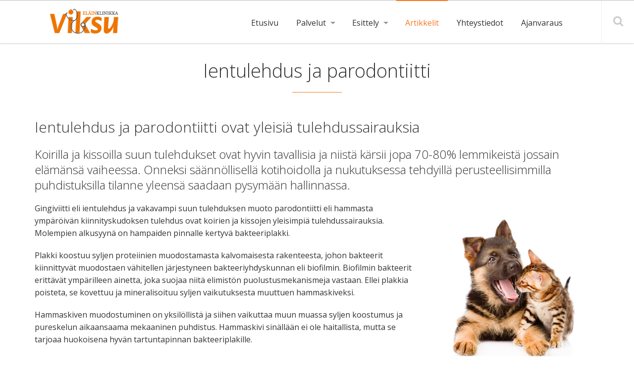

--- FILE ---
content_type: text/html; charset=utf-8
request_url: https://www.viksu.net/artikkelit/ientulehdus-ja-parodontiitti
body_size: 5377
content:
<!-- Main --><!-- Header --><!-- Social network -->
<!DOCTYPE html>
<html lang="fi"><head>
    <meta charset="utf-8">
    <meta http-equiv="X-UA-Compatible" content="IE=edge">
    <meta name="viewport" content="width=device-width, initial-scale=1, user-scalable=no">
    <title>Eläinklinikka Viksu - Ientulehdus ja parodontiitti</title>
    
    <link href="https://www.viksu.net/uploads/viksu/css/bootstrap.css" rel="stylesheet"> 
    <link href="https://www.viksu.net/uploads/viksu/css/magnific-popup.css" rel="stylesheet">    
    <link href="https://fonts.googleapis.com/css?family=Open+Sans:300,400,600,800" rel="stylesheet" type="text/css">
    <link rel="stylesheet" href="https://www.viksu.net/uploads/viksu/css/font-awesome.min.css">

    <!-- HTML5 Shim and Respond.js IE8 support of HTML5 elements and media queries -->
    <!-- WARNING: Respond.js doesn't work if you view the page via file:// -->
    <!--[if lt IE 9]>
      <script src="https://oss.maxcdn.com/libs/html5shiv/3.7.0/html5shiv.js"></script>
      <script src="https://oss.maxcdn.com/libs/respond.js/1.4.2/respond.min.js"></script>
    <![endif]-->

    <base href="https://www.viksu.net/" />
<meta name="Generator" content="xbit.fi" />
<meta http-equiv="Content-Type" content="text/html; charset=utf-8" />
<link rel="shortcut icon" href="https://www.viksu.net/favicon.ico" type="image/x-icon">
<link rel="icon" href="https://www.viksu.net/favicon.ico" type="image/x-icon">
<meta property="og:title" content="Ientulehdus ja parodontiitti" />
<meta property="og:description" content="Koirilla ja kissoilla suun tulehdukset ovat hyvin tavallisia ja niistä kärsii jopa 70-80% lemmikeistä jossain elämänsä vaiheessa." />
<meta property="og:type" content="website" />
<meta property="og:url" content="https://www.viksu.net/artikkelit/ientulehdus-ja-parodontiitti" />
<meta property="og:image" content="https://www.viksu.net/uploads/artikkelit/gingiviitti-parodontiitti.jpg" />
    <link rel="stylesheet" type="text/css" href="https://www.viksu.net/tmp/cache/stylesheet_combined_4dc5436c118e7b800b0ae6cfe74129ba.css" media="screen" />
<link rel="stylesheet" type="text/css" href="https://www.viksu.net/tmp/cache/stylesheet_combined_3d732b78c03a4cb52f678079f4e13ece.css" media="print" />


    <link rel="start" title="Sinua ja lemmikkiäsi varten - Eläinlääkäri Sastamala, Vammala" href="https://www.viksu.net/" />
    <link rel="prev" title="Artikkelit" href="https://www.viksu.net/artikkelit" />
    <link rel="next" title="Yhteystiedot" href="https://www.viksu.net/yhteystiedot" />
    
<!-- Global site tag (gtag.js) - Google Analytics -->
<script async src="https://www.googletagmanager.com/gtag/js?id=UA-48941073-1"></script>
<script>
  window.dataLayer = window.dataLayer || [];
  function gtag(){dataLayer.push(arguments);}
  gtag('js', new Date());

  gtag('config', 'UA-48941073-1');
</script>

<!-- Facebook Pixel Code -->
<script>
!function(f,b,e,v,n,t,s){if(f.fbq)return;n=f.fbq=function(){n.callMethod?
n.callMethod.apply(n,arguments):n.queue.push(arguments)};if(!f._fbq)f._fbq=n;
n.push=n;n.loaded=!0;n.version='2.0';n.queue=[];t=b.createElement(e);t.async=!0;
t.src=v;s=b.getElementsByTagName(e)[0];s.parentNode.insertBefore(t,s)}(window,
document,'script','https://connect.facebook.net/en_US/fbevents.js');
fbq('init', '1779519165695424'); // Insert your pixel ID here.
fbq('track', 'PageView');
</script>
<noscript><img height="1" width="1" style="display:none"
src="https://www.facebook.com/tr?id=1779519165695424&ev=PageView&noscript=1"
/></noscript>
<!-- DO NOT MODIFY -->
<!-- End Facebook Pixel Code -->

    
    <script>
       function Hide(HideID) 
       {
          HideID.style.display = "none"; 
       }
    </script>
  
  </head><body>
    
<div id="fb-root"></div>
<script>(function(d, s, id) {
  var js, fjs = d.getElementsByTagName(s)[0];
  if (d.getElementById(id)) return;
  js = d.createElement(s); js.id = id;
  js.src = "//connect.facebook.net/fi_FI/sdk.js#xfbml=1&version=v2.6";
  fjs.parentNode.insertBefore(js, fjs);
}(document, 'script', 'facebook-jssdk'));</script>
  <!-- top anchor -->
  <div id="top"></div>
    <header>
      <div class="container mobile-header">
        <div class="row">
          <div class="col-sm-12">
            <!-- mobile navigation trigger -->
            <a href="#" class="mobile-nav-trigger"><span>Mobile nav</span></a>
            <!-- Logo -->
            <div class="logo">
              <h1><a href="https://www.viksu.net" title="Eläinklinikka Viksu"><img alt="Eläinklinikka Viksu" src="https://www.viksu.net/uploads/viksu/img/logo.png" /></a></h1>
              <hr class="accessibility" />
            </div>
            <!-- Main navigation -->
            <nav class="pull-right">
              

<ul class="sf-menu"><li class="first_child"><a href="https://www.viksu.net/"><span>Etusivu</span></a></li><li class="menuparent"><a class="menuparent" href="https://www.viksu.net/palvelut"><span>Palvelut</span></a>

<ul class="unli"><li class="first_child"><a href="https://www.viksu.net/palvelut"><span>Palvelut</span></a></li><li class=""><a href="https://www.viksu.net/hinnasto"><span>Hinnasto</span></a></li><li class="last_child"><a href="https://www.viksu.net/maksutavat"><span>Maksutavat</span></a></li></ul></li><li class="menuparent"><a class="menuparent" href="https://www.viksu.net/esittely"><span>Esittely</span></a>

<ul class="unli"><li class="first_child"><a href="https://www.viksu.net/esittely"><span>Eläinklinikka Viksu</span></a></li><li class=""><a href="https://www.viksu.net/henkilokunta"><span>Henkilökunta</span></a></li><li class="last_child"><a href="https://www.viksu.net/klinikkakierros"><span>Klinikkakierros</span></a></li></ul></li><li class="menuparent menuactive"><a class="menuparent menuactive" href="https://www.viksu.net/artikkelit"><span>Artikkelit</span></a></li><li class=""><a href="https://www.viksu.net/yhteystiedot"><span>Yhteystiedot</span></a></li><li class="last_child"><a href="https://www.viksu.net/ajanvaraus"><span>Ajanvaraus</span></a></li></ul><div class="clearb"></div></div>
            </nav>
            <div class="search-wrapper">
              <a href="#" class="search-trigger"><i class="fa fa-search"></i></a>
            </div>
          </div>
        </div>
      </div>
    </header>
  

    <div class="wrapper">
    <!-- mobile navigation -->
      <section class="mobile-navigation">
        

<ul class="mobile-nav"><li class="first_child"><a href="https://www.viksu.net/"><span>Etusivu</span></a></li><li class="menuparent"><a class="menuparent" href="https://www.viksu.net/palvelut"><span>Palvelut</span></a>

<ul class="unli"><li class="first_child"><a href="https://www.viksu.net/palvelut"><span>Palvelut</span></a></li><li class=""><a href="https://www.viksu.net/hinnasto"><span>Hinnasto</span></a></li><li class="last_child"><a href="https://www.viksu.net/maksutavat"><span>Maksutavat</span></a></li></ul></li><li class="menuparent"><a class="menuparent" href="https://www.viksu.net/esittely"><span>Esittely</span></a>

<ul class="unli"><li class="first_child"><a href="https://www.viksu.net/esittely"><span>Eläinklinikka Viksu</span></a></li><li class=""><a href="https://www.viksu.net/henkilokunta"><span>Henkilökunta</span></a></li><li class="last_child"><a href="https://www.viksu.net/klinikkakierros"><span>Klinikkakierros</span></a></li></ul></li><li class="menuparent menuactive"><a class="menuparent menuactive" href="https://www.viksu.net/artikkelit"><span>Artikkelit</span></a></li><li class=""><a href="https://www.viksu.net/yhteystiedot"><span>Yhteystiedot</span></a></li><li class="last_child"><a href="https://www.viksu.net/ajanvaraus"><span>Ajanvaraus</span></a></li></ul><div class="clearb"></div></div>
      </section>
    
      <!-- Search -->
        <section class="search-input">
          <form id="cntnt01moduleform_1" method="post" action="https://www.viksu.net/haku" class="cms_form">
<div class="hidden">
<input type="hidden" name="mact" value="Search,cntnt01,dosearch,0" />
<input type="hidden" name="cntnt01returnid" value="49" />
</div>


    <input type="text" id="cntnt01searchinput" name="cntnt01searchinput" size="18" maxlength="70" placeholder="Etsi sivustolta..." onfocus="if(this.value==this.defaultValue) this.value='';" onblur="if(this.value=='') this.value=this.defaultValue;"/><input name="submit" value=""  type="submit" class="searchBtn"/>
<input type="hidden" id="cntnt01origreturnid" name="cntnt01origreturnid" value="18" />

</form>

        </section>
       
      
    
    <!-- Content -->   
    <section class="mainContent">
      <div class="container">
                <div class="row">
          <div class="col-sm-12">
            <h1 class="homeTitle">Ientulehdus ja parodontiitti</h1>
          </div>
        </div>
                <div class="row">
            <div class="col-sm-12">
              <h2>Ientulehdus ja parodontiitti ovat yleisi&auml; tulehdussairauksia</h2>
<h3>Koirilla ja kissoilla suun tulehdukset ovat hyvin tavallisia ja niist&auml; k&auml;rsii jopa 70-80% lemmikeist&auml; jossain el&auml;m&auml;ns&auml; vaiheessa. Onneksi s&auml;&auml;nn&ouml;llisell&auml; kotihoidolla ja nukutuksessa tehdyill&auml; perusteellisimmilla puhdistuksilla tilanne yleens&auml; saadaan pysym&auml;&auml;n hallinnassa.</h3>
<p><img class="articleright" src="uploads/artikkelit/gingiviitti-parodontiitti.jpg" alt="Kuvituskuva" /></p>
<p>Gingiviitti eli ientulehdus ja vakavampi suun tulehduksen muoto parodontiitti eli hammasta ymp&auml;r&ouml;iv&auml;n kiinnityskudoksen tulehdus ovat koirien ja kissojen yleisimpi&auml; tulehdussairauksia. Molempien alkusyyn&auml; on hampaiden pinnalle kertyv&auml; bakteeriplakki.</p>
<p>Plakki koostuu syljen proteiinien muodostamasta kalvomaisesta rakenteesta, johon bakteerit kiinnittyv&auml;t muodostaen v&auml;hitellen j&auml;rjestyneen bakteeriyhdyskunnan eli biofilmin. Biofilmin bakteerit eritt&auml;v&auml;t ymp&auml;rilleen ainetta, joka suojaa niit&auml; elimist&ouml;n puolustusmekanismeja vastaan. Ellei plakkia poisteta, se kovettuu ja mineralisoituu syljen vaikutuksesta muuttuen hammaskiveksi.</p>
<p>Hammaskiven muodostuminen on yksil&ouml;llist&auml; ja siihen vaikuttaa muun muassa syljen koostumus ja pureskelun aikaansaama mekaaninen puhdistus. Hammaskivi sin&auml;ll&auml;&auml;n ei ole haitallista, mutta se tarjoaa huokoisena hyv&auml;n tartuntapinnan bakteeriplakille.</p>
<p>Gingiviitin oireena on ikenien punoitus, turvotus ja verenvuoto, joskus my&ouml;s tulehduksen aiheuttaman &auml;rsytyksen aikaansaama ikenen liikakasvu. Ientulehdus paranee t&auml;ysin, kun plakki ja hammaskivi poistetaan hampaiden pinnalta ja ientaskuista.</p>
<p>Hoitamaton ientulehdus etenee usein parodontiitiksi, mutta aina t&auml;t&auml; ei tapahdu. Eteneminen ja sen nopeus riippuvat useista tekij&ouml;ist&auml;, kuten yksil&ouml;n puolustusj&auml;rjestelm&auml;n toiminnasta, rodusta, i&auml;st&auml;, stressist&auml; ja mahdollisista muista yleistilaa heikent&auml;vist&auml; sairauksista.</p>
<h2>Parodontiitti voi levit&auml; muualle elimist&ouml;&ouml;n</h2>
<p>Parodontiitti on bakteerien aiheuttama tulehdus, joka tuhoaa hampaan kiinnityskudoksia: leukaluuta juuren ymp&auml;rill&auml;, juuren pinnan sementti&auml; ja hammasta leukaluuhun kiinnitt&auml;vi&auml; s&auml;ikeit&auml;. Oireina ovat ientulehdusmuutosten lis&auml;ksi hengityksen merkitt&auml;v&auml;n paha haju, silmin n&auml;ht&auml;v&auml;t ienvet&auml;ym&auml;t ja taudin edetess&auml; hampaiden liikkuvuuden lis&auml;&auml;ntyminen sek&auml; kipu.</p>
<p>Varsinkin alkuvaiheessa oireet voivat olla hyvin lievi&auml;, eik&auml; hammaskive&auml; ja plakkiakaan v&auml;ltt&auml;m&auml;tt&auml; ole hampaan pinnalla kovin paljoa. Erityisesti pienill&auml; roduilla pitk&auml;lle edennyt parodontiitti voi kuitenkin johtaa alaleuan murtumaan tai oronasaalifistelin (joka tarkoittaa yhteytt&auml; suusta nen&auml;onteloon) syntymiseen tavallisimmin yl&auml;kulmahampaan kohdalle.</p>
<p>Parodontiitti ei ole vain suun ongelma, vaan tulehtuneista suun kudoksista p&auml;&auml;see verenkierron mukana bakteereita kaikkialle elimist&ouml;&ouml;n ja seurauksena voi olla tulehduksia muun muassa maksassa ja munuaisissa tai syd&auml;nlihaksessa ja syd&auml;nl&auml;piss&auml;.</p>
<p><img class="articleright" src="uploads/artikkelit/gingiviitti-parodontiitti2.jpg" alt="Kuvituskuva" /></p>
<p>Parodontiitin aste m&auml;&auml;ritet&auml;&auml;n nukutuksessa hampaiden puhdistuksen j&auml;lkeen teht&auml;v&auml;ll&auml; ientaskujen mittauksella ja hampaiden r&ouml;ntgenkuvauksella. Hampaat, joiden kohdalla muutokset ovat pitk&auml;lle edenneit&auml;, poistetaan. Mik&auml;li kotihoito onnistuu, voidaan lievempi&auml; muutoksia kokeneet hampaat s&auml;&auml;st&auml;&auml;. Joskus syvi&auml; taskuja voidaan t&auml;rke&auml;n hampaan s&auml;&auml;st&auml;miseksi soveltuvissa tapauksissa t&auml;ytt&auml;&auml; luuhohkalla tai vastaavalla luutumista edist&auml;v&auml;ll&auml; aineella.</p>
<h2>Hyv&auml; hammashygienia kaiken a ja o</h2>
<p><strong>T&auml;rkeint&auml; parodontiitin etenemisen est&auml;misess&auml; on pit&auml;&auml; plakin m&auml;&auml;r&auml; mahdollisimman v&auml;h&auml;isen&auml;</strong>. Tehokkain keino t&auml;h&auml;n on hampaiden p&auml;ivitt&auml;inen harjaus. Lis&auml;ksi voidaan k&auml;ytt&auml;&auml; plakkia kemiallisesti v&auml;hent&auml;vi&auml; valmisteita, kuten klorheksidiini&auml; sis&auml;lt&auml;vi&auml; huuhteita tai geeli&auml;, sek&auml; erilaisia puruluita, puruleluja ja pureskelua vaativaa ruokaa.</p>
<p>Erityisen t&auml;rke&auml;&auml; hyv&auml; hammashygienia on muun muassa syd&auml;npotilailla ja diabeetikoilla, joilla hoitamaton suutulehdus voi nopeuttaa sairauden etenemist&auml; ja hankaloittaa sokeritasapainon l&ouml;ytymist&auml;. Kotihoidon lis&auml;ksi l&auml;hes aina tarvitaan s&auml;&auml;nn&ouml;llist&auml; nukutuksessa teht&auml;v&auml;&auml; puhdistusta yksil&ouml;llisen tarpeen mukaisesti suunnitelluin v&auml;lein.</p>
            <div class="fb-share-button" data-href="https://www.viksu.net/artikkelit/ientulehdus-ja-parodontiitti" data-layout="button" data-mobile-iframe="true">&nbsp;</div>
            <h6>&copy; El&auml;inklinikka Viksu. L&auml;hde mainittava lainattaessa.</h6>
            <p><a class="button" href="/artikkelit">&laquo; Takaisin artikkeleihin</a></p>
            </div>
        </div>
      </div>
    </section>
    
    <footer>
      <div class="container">
        <div class="row">
                      <div class="col-sm-4 viksuleft">
                        <!-- GCB FOOTER -->
                <img src="/uploads/images/avainlippu.png" alt="Suomalaista palvelua">                
              <!-- END GCB FOOTER -->
            </div>
                      <div class="col-sm-4 viksucenter">
                            <a class="social-icon facebook" href="https://www.facebook.com/ElainklinikkaViksu" target="_blank"><i class="fa fa-facebook-official"></i></a>              <a class="social-icon pinterest" href="https://www.instagram.com/ElainklinikkaViksu" target="_blank"><i class="fa fa-instagram"></i></a>              <a class="social-icon google" href="https://www.youtube.com/channel/UCC7yn3vcVnRdU93SPWxG4RQ" target="_blank"><i class="fa fa-youtube"></i></a>                            
            </div>
                                <div class="col-sm-4 viksuright">
                        <!-- GCB FOOTER -->
                <a href="https://www.sympaatti.fi/klinikat/elainklinikka-viksu" target="_blank"><img src="/uploads/images/itsenainen-kotimainen-s.png" alt="Itsenäinen ja kotimainen eläinklinikka"></a>                
              <!-- END GCB FOOTER -->
            </div>
        </div>
      </div>
    </footer>

<div class="footer_bottom">
<a class="phonecontent" href="kayttoehdot">Käyttöehdot ja tietosuoja</a>
</div>


  </div><!-- end wrapper -->

    <!-- top link -->
    <div class="totoplink"><a href="#top">Scroll to top</a></div>
    <!-- end top link -->

   <!-- jQuery (necessary for Bootstrap's JavaScript plugins) -->
    <script src="https://ajax.googleapis.com/ajax/libs/jquery/1.11.0/jquery.min.js"></script>

    <!-- Include all compiled plugins (below), or include individual files as needed -->
    <script type="text/javascript" src="https://www.viksu.net/uploads/viksu/js/bootstrap.min.js"></script>
    <script type="text/javascript" src="https://www.viksu.net/uploads/viksu/js/hoverIntent.js"></script> 
    <script type="text/javascript" src="https://www.viksu.net/uploads/viksu/js/superfish.js"></script>
    <script type="text/javascript" src="https://www.viksu.net/uploads/viksu/js/jquery.flexslider-min.js"></script>
    <script type="text/javascript" src="https://www.viksu.net/uploads/viksu/js/jquery.stellar.min.js"></script>
    <script type="text/javascript" src="https://www.viksu.net/uploads/viksu/js/jquery.magnific-popup.min.js"></script> 
    <script type="text/javascript" src="https://www.viksu.net/uploads/viksu/js/owl.carousel.min.js"></script> 
    <script type="text/javascript" src="https://www.viksu.net/uploads/viksu/js/init.js"></script>


  <script defer src="https://static.cloudflareinsights.com/beacon.min.js/vcd15cbe7772f49c399c6a5babf22c1241717689176015" integrity="sha512-ZpsOmlRQV6y907TI0dKBHq9Md29nnaEIPlkf84rnaERnq6zvWvPUqr2ft8M1aS28oN72PdrCzSjY4U6VaAw1EQ==" data-cf-beacon='{"version":"2024.11.0","token":"c4a02d1ec1c943d1817f673664a16559","r":1,"server_timing":{"name":{"cfCacheStatus":true,"cfEdge":true,"cfExtPri":true,"cfL4":true,"cfOrigin":true,"cfSpeedBrain":true},"location_startswith":null}}' crossorigin="anonymous"></script>
</body>
</html>

--- FILE ---
content_type: text/css
request_url: https://www.viksu.net/tmp/cache/stylesheet_combined_4dc5436c118e7b800b0ae6cfe74129ba.css
body_size: 9344
content:
/* cmsms stylesheet: buddy011-Main modified: 09.07.2024 12.56.41 */
@charset "utf-8";

/* DEFINE MAIN COLOR HERE */

/* VIKSU-RIBBON */
.viksu-ribbon {
  width: 100%;
  font-size: 16px;
  font-weight: 600;
  padding: 4px;
  position: fixed;
  left: 0px;
  bottom: 0px;
  text-align: center;
  border-radius: 0px;
  transform: rotate(0deg);
  background-color: #f47920;
  color: white;
  z-index: 10;
}

.viksu-ribbon-link {
	color: #ffffff;
}

.viksu-ribbon-link:hover {
	color: #ffffff;
}

.ribbon-close {
        font-size: 12px;
        float: right;
	background: #f47920;
	color: white;
	padding-left: 5px;
	padding-right: 5px;
	font-weight: 600;
	border-radius: 5px;
	padding: 7px 5px;
	display: inline-block;
	margin-bottom: 0;
	text-align: center;
	vertical-align: middle;
	cursor: pointer;
	background-image: none;
	white-space: nowrap;
	padding: 0px 6px;
        opacity: 0.5;
}

.ribbon-close:hover {
        background: #ea6300;
        opacity: 1.0;
	color: #ffffff;
	text-decoration: none;
}

/* NOTIFICATION BAR */
.notificationbar {
  position: fixed;
  width: 100%;
  bottom: 0;
  right: 0;
  left: 0;
  height: 35px;
  text-align: center;
  line-height: 35px;
  background: #f47920;
  color: white;
  font-size: 16px;
  font-family: "Lato", sans-serif;
  font-weight: 500;
  transition: .8s;
  animation: slideIn .8s;
  animation-delay: .8s;
  .message {
    white-space: nowrap;
    text-shadow: 0 0px 0 darken(#f47920, 10%);
    @media (max-width: 767px){
      display: none;
    }
  }
  .mobile {
    display: none;
    @media (max-width: 767px){
      display: inline-block;
    }
  }
}
@keyframes slideIn {
  0% {
    transform: translateY(0px);
  }
  100% {
    transform: translateY(0px);
  }
}
.close-notification {
  border: none;
  color: white;
  background: #f47920;
  position: absolute;
  display: inline-block;
  right: 10px;
  top: 0;
  cursor: pointer;
  border-radius: 3px;
  line-height: 35px;
  height: 35px;
  width: 35px;
  font-size: 18px;
  font-weight: bold;
  &:hover {
    background: darken(#f47920, 10%);
  }
}
.checkbox-notification {
  display: none;
  &:checked + .notificationbar {
    transform: translateY(+50px);
  }
}

/* END OF NOTIFICATION BAR */

.embed-container {
	position: relative;
	padding-bottom: 56.25%;
	height: 0;
	overflow: hidden;
	max-width: 100%;
	border-radius: 10px;
}

.embed-container iframe, .embed-container object, .embed-container embed {
	position: absolute;
	top: 0;
	left: 0;
	width: 100%;
	height: 100%;
}

#booking-iframe {
	height: calc(100vh - 200px);
	border: none;
	width:100%;
}

.embed-container {
	position: relative;
	padding-bottom: 56.25%;
	height: 0;
	overflow: hidden;
	max-width: 100%;
	border-radius: 10px;
}

.embed-container iframe, .embed-container object, .embed-container embed {
	position: absolute;
	top: 0;
	left: 0;
	width: 100%;
	height: 100%;
}

/* #Common 
================================================== */
span.accesskey {
	text-decoration: none;
}
.accessibility {
	position: absolute;
	top: -999em;
	left: -999em;
}
dfn {
	position: absolute;
	left: -1000px;
	top: -1000px;
	width: 0;
	height: 0;
	overflow: hidden;
	display: inline;
}

body {
	font-size:16px;
	font-weight: 400;
	line-height: 160%;
	font-family: 'Open Sans', Arial, Helvetica, sans-serif;
	-webkit-font-smoothing: antialiased; /* Fix for webkit rendering */
	-webkit-text-size-adjust: 100%;
	margin: 0;
	padding: 0;
	color:#333;
}
h1, h2, h3, h4, h5, h6, legend {
	font-weight: 300;
	font-family: 'Open Sans', sans-serif;
	line-height: 130%;
}
h1 {
	font-size: 38px;
}
h2 { 
	font-size: 30px;
	margin: 20px 0 20px 0; 
}
h3 {
	margin-top: 0;
	margin-bottom: 20px;
	font-size: 24px;
	}
	h3.big {
		font-size: 36px;
	}
h4 {
	font-size: 20px;
}
p {
	margin: 0 0 20px;
}
a { 
	color: #f47920;
	}
	a:hover, a:focus {
		color: #f47920;		
	}

.button {
	background: #f47920;
	border: 2px solid #f47920;
	color: #ffffff;
	padding-left: 25px;
	padding-right: 25px;
	font-weight: 600;
	border-radius: 5px;
	padding: 7px 25px;
	display: inline-block;
	margin-bottom: 0;
	font-weight: normal;
	text-align: center;
	vertical-align: middle;
	cursor: pointer;
	background-image: none;
	white-space: nowrap;
	padding: 6px 12px;
}

.button:hover {
	background: #ea6300;
	border: 2px solid #f47920;
	color: #ffffff;
	text-decoration: none;
}

.phone {
	color: #333;
	text-decoration: none;
	font-weight: 400;
	font-size: larger;
}

.phone:hover {
	text-decoration: none;
}

.phonecontent {
	color: #333;
	text-decoration: none;
}

.phonecontent:hover {
	text-decoration: none;
}

.viksu768 {
	display: none;
}

.viksu768img {
	/* display: none; */
}

.viksuleft {
	text-align: left;
	padding-bottom: 10px; 
}

.viksuright {
	text-align: right;
	padding-bottom: 10px;
}

.viksucenter {
	text-align: center;
	padding-bottom: 10px;
}

img { max-width: 100%; }
.error_message { color: red; }
.textCenter { text-align: center; }
.boxFeature { margin-bottom: 30px; }
.noScroll { overflow: hidden; }

img.articleright {
	/* max-width: 350px; */
        border-radius: 10px;
	float: right;
	margin: 5px 5px 10px 20px;
}

img.articleleft {
	/* max-width: 350px; */
        border-radius: 10px;
	float: left;
	margin: 5px 20px 5px 5px;
}

img.staff {
	max-width: 200px;
	float: left;
	border-radius: 10px;
	margin: 5px 20px 10px 5px;
}

img.centered {
	/* max-width: 350px; */
	display: block;
	margin-left: auto;
	margin-right: auto;
}

.clearboth {
	clear: both;
}

.facebookbox {
	border-left: solid;
	border-left-width: 1px;
	border-left-color: #f47920;
	padding-left: 20px;
}

h6.facebookdate {
	margin-bottom: 0px;
	color: #f47920;
	font-weight: 600;
}

tr.articletable:nth-child(odd) {
	background-color: #f2f2f2;
}

td.articletable {
	padding-right: 10px;
	padding-left: 10px;
}

.articletable {
	margin-bottom: 20px;
}

tr.pricetable-odd {
	background-color: #f2f2f2;
	padding-top: 10px;
	padding-bottom: 10px;
}

td.pricetable {
	padding-right: 10px;
	padding-left: 10px;
}

td.pricetable-head-left {
	padding-right: 10px;
	padding-left: 10px;
	padding-top: 10px;
	padding-bottom: 10px;
	font-weight: 600;
	text-align: left;
}

td.pricetable-head-right {
	padding-right: 10px;
	padding-left: 10px;
	padding-top: 10px;
	padding-bottom: 10px;
	font-weight: 600;
	text-align: right;
}

th.pricetable-left {
	background: #f47920;
	color: #ffffff;
	padding-right: 10px;
	padding-left: 10px;
	font-weight: 600;
	text-align: left;
}

th.pricetable-right {
	background: #f47920;
	color: #ffffff;
	padding-right: 10px;
	padding-left: 10px;
	font-weight: 600;
	text-align: right;
}

.pricetable {
	margin-bottom: 20px;
	vertical-align: top;
	padding-top: 10px;
	padding-bottom: 10px;
}

/* Layout, custom
------------------------------------------------- */
.wrapper {
	margin: 88px 0 0;
}
header {
	border-top:2px solid #dfdfdf;
	border-bottom: 1px solid #dfdfdf;
	position:fixed;
	top:0;
	left:0;
	width:100%;
	height:88px;
	z-index: 1000;
	background: #fff;
	box-shadow: 0 1px 3px rgba(0,0,0,.1);
	-webkit-transition: height 0.2s;
    -moz-transition: height 0.2s;
    -ms-transition: height 0.2s;
    -o-transition: height 0.2s;
    transition: height 0.2s;
	}
    header nav {
    	margin-right: 90px;
    }
    header .mobile-nav-trigger,
    .mobile-nav { 
		display: none;
	}
section {
	padding: 10px 0;
	}
	section.grey {
		/* background-color: #f6f6f6; */
/* background: -moz-linear-gradient(top, rgba(0,0,0,0.2) 0%, rgba(0,0,0,0) 100%);*/ /* FF3.6-15 */
/* background: -webkit-linear-gradient(top, rgba(0,0,0,0.2) 0%,rgba(0,0,0,0) 100%);*/ /* Chrome10-25,Safari5.1-6 */
/* background: linear-gradient(to bottom, rgba(0,0,0,0.2) 0%,rgba(0,0,0,0) 100%);*/ /* W3C, IE10+, FF16+, Chrome26+, Opera12+, Safari7+ */
	
	}
	section.mobile-navigation {
		display: none;
	}
	section.portfolio {
		/* padding: 40px 0 60px 0; */
	}
	section.parallax_block {
		padding:20px 0;
		}
		section.parallax_block + section.grey {
			margin-top: -20px;
		}

footer {
	padding: 10px 0 0px 0;
	background-color: #e9e9e9;
	font-size: 12px;
	line-height: 1.3em;
}

div.footer_bottom {
	text-align: center;
	padding: 10px 0 0px 0;
	font-size: 12px;
	line-height: 1.3em;
}

/* Home page custom */
h1.homeTitle {
	text-align: center;
	position: relative;
	margin: 20px 0 50px 0;
	/* text-transform: uppercase; */
	/* letter-spacing: 0.1em; */
	font-size: 38px;
	}
	.blog h1.homeTitle {
		text-align: left;
		margin: 0 0 70px 0;
	}
	.blog h1.homeTitle:after {
		left: 4px;
		margin-left: 0;
	}

h2.homeTitle {
	text-align: center;
	position: relative;
	margin: 20px 0 50px 0;
	/* text-transform: uppercase; */
	/* letter-spacing: 0.1em; */
	font-size: 38px;
	}
	.blog h2.homeTitle {
		text-align: left;
		margin: 0 0 70px 0;
	}
	.blog h2.homeTitle:after {
		left: 4px;
		margin-left: 0;
	}

h3.homeTitle {	
	position:relative;	
	text-align: center;
	margin-bottom: 70px;
	text-transform: uppercase;
}
h1.homeTitle:after,
h2.homeTitle:after,
h3.homeTitle:after {		
	display: block;
	height: 1px;
	width: 100px;
	content: '';
	bottom: -20px;
	position: absolute;
	margin-left: -50px;
	left: 50%;
	background-color: #f47920;
}
/* end Home page custom */

.morePadding {
	padding-bottom: 40px;
}
.logo a	{
	display:block;
	float:left;
	margin: 16px 0 0;
	border:none;
	line-height: 0;
	-webkit-transition: all 0.2s;
	-moz-transition: all 0.2s;
	-ms-transition: all 0.2s;
	-o-transition: all 0.2s;
	transition: all 0.2s;
	}
	.logo a:hover	{
		text-decoration:none;
		}
	.logo a img {
		max-width: 220px;		
		-webkit-transition: all 0.2s;
	    -moz-transition: all 0.2s;
	    -ms-transition: all 0.2s;
	    -o-transition: all 0.2s;
	    transition: all 0.2s;
		}
	.logo h1	{
		margin:0;
		padding:0;
		}
.sliderWrapper	{
	width:100%;
	position: relative;
	padding:0;
	}
	/* dark overlay slider settings */
	.sliderWrapper.dark .flexslider { background: #000; }
	.sliderWrapper.dark .flexslider .slides { opacity:0.5; }

.totoplink a	{
	display: block;
	display: none;
	z-index: 999; 
	opacity: 1;
	position: fixed;
	right: 20px;
	bottom: 20px;
	-moz-border-radius: 2px;
	-webkit-border-radius: 2px;
	border-radius: 2px;
	width: 40px;
	height: 40px;
	background: #f47920 url('https://www.viksu.net/uploads/viksu/img/to-top.png') no-repeat center center;
	text-indent:-9999px;
	}
	.totoplink a:hover	{
		opacity: .95;
		}
.breadcrumbs	{
	font-size:13px;
	background-color: #e9e9e9;
	padding: 5px 0;
}
.breadcrumb {
	margin-bottom: 0;
	background-color: transparent;
	padding: 8px 10px;
}
.mainContent {
	}
	.mainContent .mainImg img {		
	} 

.parallax {
	background-repeat: no-repeat;
	background-attachment: fixed;
	background-position: 50% 0;
	background-size: cover;
	/* min-height: 200px; */
	padding: 15px 0;
	position:relative;
	color:#FFF;
	text-align: center;
	}
	.parallax h3 {
		font-size: 44px;
		text-transform: uppercase;
		margin: 30px 0;
		letter-spacing: 0.1em;
		}
	.parallaxMask {
		width: 100%;
		height: 100%;
		top:0;
		bottom:0;
		overflow: hidden;
		position: absolute;
		background: rgba(0,0,0,0.55);
		padding: 60px 0;
		}

.featureBlock {
	text-align: center;
	/* padding: 60px 0 40px 0; */
	padding: 20px 0 0px 0;
	}
	.featureIcon {
		/* width:50px; */
		/* height:50px; */
		/* border-radius: 50%; */
		border-radius: 5px;
		/* -moz-border-radius: 50%; */
		/* -webkit-border-radius: 50%; */
		margin: 0 auto;
		/* -moz-border-radius: 50%; */
		/* -webkit-border-radius: 50%; */
		/* background-color: #ffffff; */
		text-align: center;
		margin-bottom: -5px;
		/* margin-top: -40px; */
		padding-top: 15px;
		padding-bottom: 10px;
		}
		.featureIcon i {
			 font-size: 50px;
			 color:#f47920;
			 /* margin-top: -5px; */
			}
		.featureBlock.inverse .featureIcon {
			background-color: #f47920;
			}
			.featureBlock.inverse .featureIcon i {
				color:#fff;					
				}
	.featureContent h3 {
		margin: 5px 0 40px 0;
		text-transform: uppercase;
		position:relative;
		}

	.featureContent {
		background-color: #ffffff;
		margin-top: -340px;
		min-height: 300px;
		border-radius: 10px;
		opacity: 0.95;
		-webkit-box-shadow: 0px 0px 15px 0px rgba(0, 0, 0, 1);
		-moz-box-shadow:    0px 0px 15px 0px rgba(0, 0, 0, 1);
		box-shadow:         0px 0px 15px 0px rgba(0, 0, 0, 1);
	}
/* Services */
.services h4 {
	margin: 0 0 10px 0;
}
.fa.iconBig {
	font-size: 62px;
	color: #f47920;
}

/* Social icons */
.social-icon {
	display: inline-block;
	width: 50px;
	height: 50px;
	/* float: right; */
	padding: 8px 0 0;
	-moz-border-radius: 25%;
	-webkit-border-radius: 25%;
	border-radius: 25%;
	/* border: 2px solid #003381; */
	margin: 0 5px;
	margin-left: auto;
	margin-right: auto;
	text-align: center;
	color: #003381;
	-webkit-transition: all 0.2s;
	-moz-transition: all 0.2s;
	-ms-transition: all 0.2s;
	-o-transition: all 0.2s;
	transition: all 0.2s;
}
.social-icon:hover {
	background-color: #f47920;
	color: white;
	border: 2px solid #f47920;
}
.social-icon i {
	font-size: 32px;
}

/* Search */
.search-wrapper {
	position: absolute;
	top: 0;
	right: 0;
}
.search-trigger {
	position: relative;
	display: block;
	width: 86px;
	height: 86px;
	border-left: 1px solid #efefef;
	color: #ccc;
	text-align: center;
	-webkit-transition: all 0.2s;
	-moz-transition: all 0.2s;
	-ms-transition: all 0.2s;
	-o-transition: all 0.2s;
	transition: all 0.2s;
	}
	.search-trigger i {
		font-size: 22px;
		margin-top: 30px;
		-webkit-transition: all 0.2s;
		-moz-transition: all 0.2s;
		-ms-transition: all 0.2s;
		-o-transition: all 0.2s;
		transition: all 0.2s;
	}
.search-input {
	box-sizing: border-box;
	display: block;
	font-size: 50px;
	font-weight: 400;
	line-height: 70px;
	padding: 0 20px;
	text-align: center;
	height: 0px;
	overflow: hidden;
	background-color: #FFF;
	-webkit-transition: height 0.2s;
	-moz-transition: height 0.2s;
	-ms-transition: height 0.2s;
	-o-transition: height 0.2s;
	transition: height 0.2s;
	margin-top: 88px;
}
.show-search .search-input {
	height: 120px;
	border-bottom: 1px solid #eee;
}
.search-input input {
	background:none;
	vertical-align:middle;
	margin:0 5px 0 0;
	padding:20px 0 20px 0;
	border:0;
	color: #000;
	width: 100%;
	text-align: center;
	line-height: 1.1em;
	}
	.search-input input:focus {
		outline: none;
		border: none;
	}
.search-input input::-webkit-input-placeholder {
   color: #eee;
   	line-height: 1.3em;
}
.search-input input:-moz-placeholder { /* Firefox 18- */
   color: #eee;  
}
.search-input input::-moz-placeholder {  /* Firefox 19+ */
   color: #eee;  
}
.search-input input:-ms-input-placeholder {  
   color: #eee;  
}


/* CGBlog 
------------------------------------------------- */
.CGBlogSummaryLink h4 {
	font-size: 20px;
	margin: 10px 0;
	}
	.CGBlogSummaryLink h4 a {
		color: #333;
		font-weight: 400;
	}
	.CGBlogSummaryLink h4 a:hover {
		text-decoration: none;
		border-bottom: 2px solid #333;
	}
.CGBlogSummaryField {
	position: relative;
	text-align: center;
}
.CGBlogSummaryField img {
	width: 100%;
}
.CGBlogSummaryField .image-overlay {
	position: absolute;
	top: 0;
	left: 0;
	width: 100%;
	height: 100%;
	background-color: rgba(0,0,0,0);
	-webkit-transition: all 0.2s;
	-moz-transition: all 0.2s;
	-ms-transition: all 0.2s;
	-o-transition: all 0.2s;
	transition: all 0.2s;
	opacity:0;
	overflow:hidden;
	}
	.CGBlogSummaryField:hover .image-overlay {
		opacity:1;
		background-color: rgba(0,0,0,.6);
	}
	.CGBlogSummaryField .image-overlay .overlay-icon {
			width:70px;
			height:70px;
			display:block;
			border-radius: 50%;
			margin: -70px auto 0;
			opacity:0;
			background-color: #f47920;
			-webkit-transition: all 0.2s;
			-moz-transition: all 0.2s;
			-ms-transition: all 0.2s;
			-o-transition: all 0.2s;
			transition: all 0.2s;
			}
			.CGBlogSummaryField:hover .image-overlay .overlay-icon {
				opacity:0.85;
				margin: 70px auto 0;
				}
		.CGBlogSummaryField .image-overlay .overlay-icon i {
			font-size: 28px;
			color:white;
			margin: 20px 0 0 2px;
			}
.CGBlogSummaryInfo {
	width: 100%;
	padding: 10px 0 0;
	overflow: hidden;
}
.CGBlogSummaryPostdate,
.CGBlogSummaryCategory,
.CGBlogSummaryAuthor {
	font-size: 12px;
	color: #aaa;
	float: left;
	display: inline-block;
	margin-right: 6px;
}

/* CGBlog main blog page */
.blog .CGBlogSummaryField:hover .image-overlay .overlay-icon {
	margin: 100px auto 0;
}
.blog .CGBlogSummary {
	margin-bottom: 40px;
	border-bottom: 1px solid #aaa;
}
.blog .CGBlogSummarySummary {
	margin: 20px 0 30px 0;
}
.blog .CGBlogSummarySummary p:last-child {
	margin-bottom: 0;
}
.blog .CGBlogSummaryLink h4 {
	font-size: 30px;
	margin: 0 0 10px 0;
	line-height: 110%;
}
.blog .CGBlogSummaryInfo {
	padding: 0;
}
.blog .CGBlogSummaryInfo + .CGBlogSummaryField {
	margin-top: 30px;
}
.blog section.mainContent {
	padding: 40px 0;
}
.browsecat {
	margin-bottom: 30px;
}
.browsecat ul {
	list-style-type: none; 
	margin: 0;
	padding-left: 20px;
	line-height: 200%;
	}
	.browsecat > ul {
		margin: 0;
		padding: 0;
		}
	.browsecat ul li {
		padding: 0;
	}

.browsecat h4 {
	font-size: 18px;
}
/* Blog detail page */
.blog h3.CGBlogPostDetailTitle {
	font-size: 36px;
	font-weight: 400;
	border-bottom: 1px solid #aaa;
	padding-bottom: 12px;
	line-height: 110%;
	margin-bottom: 30px;
}
.blog .CGBlogPostDetailSummary {
	margin-bottom: 30px;
	font-weight: 600;
}
.blog .CGBlogPostDetailSummary p:last-child {
	margin-bottom: 0;
}
.blog .CGBlogDetailInfo {
	margin: 20px 0 10px 0;
	overflow: hidden;
}
.blog .CGBlogDetailField {
	margin-bottom: 30px;
}
.blog .CGBlogPostDetailContent {
	margin-bottom: 30px;
}
.blog .CGBlogPostDetailContent h3 {
	margin-bottom: 10px;
}
.blog .prevblogarticle {
	float: left;
}
.blog .nextblogarticle {
	float: right;
}
.blog-pagination {
	text-align: center;
	padding: 0;
	-moz-border-radius: 4px;
	-webkit-border-radius: 4px;
	border-radius: 4px;
	overflow: hidden;
}
.blog-pagination span {
	width: 30px;
	height: 30px;
}
.blog-pagination span a,
.blog-pagination span.first-nolink,
.blog-pagination span.prev-nolink,
.blog-pagination span.next-nolink,
.blog-pagination span.last-nolink {
	color: #fff;
	position: relative;
	width: 30px;
	height: 30px;
	display: inline-block;
}
.blog-pagination .left {
	float: left;
}
.blog-pagination .right {
	float: right;
}
.blog-pagination span a:hover {
	color: #fff;
}
.blog-pagination span a:before,
.blog-pagination span.first-nolink:before,
.blog-pagination span.prev-nolink:before,
.blog-pagination span.next-nolink:before,
.blog-pagination span.last-nolink:before {
	position: absolute;
	top: 0px;
	left: 6px;
	font: normal normal normal 14px/1 FontAwesome;
	font-size: 24px;
	text-rendering: auto;
	-webkit-font-smoothing: antialiased;
	color: #ddd;
	}
	.blog-pagination span a:before {
		color: #666;
	}
	.blog-pagination span a:hover:before {
		color: #f47920;
	}
	.blog-pagination span.prev a:before,
	.blog-pagination span.prev-nolink:before {
		content: "\f104";
	}
	.blog-pagination span.first a:before,
	.blog-pagination span.first-nolink:before {
		content: "\f100";
	}
	.blog-pagination span.next a:before,
	.blog-pagination span.next-nolink:before {
		content: "\f105";
	}
	.blog-pagination span.last a:before,
	.blog-pagination span.last-nolink:before {
		content: "\f101";
	}


/*
 * jQuery Superfish Menu Plugin
 * Copyright (c) 2013 Joel Birch
 *
 * Dual licensed under the MIT and GPL licenses:
 *	http://www.opensource.org/licenses/mit-license.php
 *	http://www.gnu.org/licenses/gpl.html
 ------------------------------------------------- */

/*** ESSENTIAL STYLES ***/
.sf-menu, .sf-menu * {
	margin: 0;
	padding: 0;
	list-style: none;
}
.sf-menu li {
	position: relative;
}
.sf-menu ul {
	position: absolute;
	display: none;
	top: 100%;
	left: 0;
	z-index: 99;
	max-width: 220px;
}
.sf-menu > li {
	float: left;
}
.sf-menu li:hover > ul,
.sf-menu li.sfHover > ul {
	display: block;
}

.sf-menu a {
	display: block;
	position: relative;
}
.sf-menu ul ul {
	top: 0;
	left: 100%;
}

/*** DEMO SKIN ***/
.sf-menu {
	margin-top: -2px;
}
.sf-menu ul {
	box-shadow: 2px 2px 6px rgba(0,0,0,.2);
	min-width: 12em; /* allow long menu items to determine submenu width */
	*width: 12em; /* no auto sub width for IE7, see white-space comment below */
}
.sf-menu a {
	padding: 10px 14px;
	text-decoration: none;
	zoom: 1; /* IE7 */
	color: #333;
	font-size: 13px;
	}
	.sf-menu a:hover {
		color: #f47920;
	}
	.sf-menu a.menuactive {
		color: #f47920;
	}
.sf-menu li {
	*white-space: normal; /* ...unless you support IE7 (let it wrap) */
	-webkit-transition: background .2s;
	transition: background .2s;
	}
	.sf-menu > li > a {
		font-size: 16px;
		padding: 32px 18px;
		border-top: 2px solid transparent;
		-webkit-transition: all 0.2s;
	    -moz-transition: all 0.2s;
	    -ms-transition: all 0.2s;
	    -o-transition: all 0.2s;
	    transition: all 0.2s;
	}
	.smaller .sf-menu > li > a {
		padding: 18px 18px;
	}
	.sf-menu > li > a.menuactive {
		border-top: 2px solid #f47920;
	}
.sf-menu ul li {
	background-color: white;
	border-top: 1px solid #e6e6e6;
	}
	.sf-menu ul li:first-child {
		border-top: none;
	}
.sf-menu ul ul li {
	background-color: white;
}
.sf-menu li:hover,
.sf-menu li.sfHover {
	/* only transition out, not in */
	-webkit-transition: none;
	transition: none;
}
.sf-menu li.sectionheader > a {
	cursor: default;	
}
.sf-menu li.sectionheader > a:hover {
	color: inherit;	
}


/* section header, separator classes */


/*** arrows (for all except IE7) **/
.sf-arrows .sf-with-ul {
	padding-right: 2.2em !important;
	*padding-right: 1em; /* no CSS arrows for IE7 (lack pseudo-elements) */
}
/* styling for both css and generated arrows */
.sf-arrows .sf-with-ul:after {
	content: '';
	position: absolute;
	top: 50%;
	right: 1em;
	margin-top: -3px;
	height: 0;
	width: 0;
	/* order of following 3 rules important for fallbacks to work */
	border: 5px solid transparent;
	border-top-color: #999; /* edit this to suit design (no rgba in IE8) */
}
.sf-arrows > li > .sf-with-ul:focus:after,
.sf-arrows > li:hover > .sf-with-ul:after,
.sf-arrows > .sfHover > .sf-with-ul:after {
	border-top-color: #999; /* IE8 fallback colour */
}
/* styling for right-facing arrows */
.sf-arrows ul .sf-with-ul:after {
	margin-top: -5px;
	margin-right: -3px;
	border-color: transparent;
	border-left-color: #999;
}
.sf-arrows ul li > .sf-with-ul:focus:after,
.sf-arrows ul li:hover > .sf-with-ul:after,
.sf-arrows ul .sfHover > .sf-with-ul:after {
	border-left-color: #999;
}

@media screen and (max-width: 1280px) {
	.sf-menu > li:last-child ul ul {
		left: -100%;
	}
}

/*
 * jQuery FlexSlider v2.2.0
 * http://www.woothemes.com/flexslider/
 *
 * Copyright 2012 WooThemes
 * Free to use under the GPLv2 license.
 * http://www.gnu.org/licenses/gpl-2.0.html
 *
 * Contributing author: Tyler Smith (@mbmufffin)
 */


/* Browser Resets
*********************************/
.flex-container a:active,
.flexslider a:active,
.flex-container a:focus,
.flexslider a:focus  {outline: none;}
.slides,
.flex-control-nav,
.flex-direction-nav {margin: 0; padding: 0; list-style: none;}
.flexslider .col-sm-12 { min-height: 0; }
/* Icon Fonts
*********************************/
/* Font-face Icons */
@font-face {
	font-family: 'flexslider-icon';
	src:url('https://www.viksu.net/uploads/viksu/fonts/flexslider-icon.eot');
	src:url('https://www.viksu.net/uploads/viksu/fonts/flexslider-icon.eot?#iefix') format('embedded-opentype'),
		url('https://www.viksu.net/uploads/viksu/fonts/flexslider-icon.woff') format('woff'),
		url('https://www.viksu.net/uploads/viksu/fonts/flexslider-icon.ttf') format('truetype'),
		url('https://www.viksu.net/uploads/viksu/fonts/flexslider-icon.svg#flexslider-icon') format('svg');
	font-weight: normal;
	font-style: normal;
}

/* FlexSlider Necessary Styles
*********************************/
.flexslider {margin: 0; padding: 0; max-height: 600px; /* viksu */ }
.flexslider .slides > li {display: none; -webkit-backface-visibility: hidden; position:relative; } /* Hide the slides before the JS is loaded. Avoids image jumping */
.flexslider .slides img {width: 100%; display: block; }
.flex-pauseplay span {text-transform: capitalize;}

/* Clearfix for the .slides element */
.slides:after {content: "\0020"; display: block; clear: both; visibility: hidden; line-height: 0; height: 0;}
html[xmlns] .slides {display: block;}
* html .slides {height: 1%;}

/* No JavaScript Fallback */
/* If you are not using another script, such as Modernizr, make sure you
 * include js that eliminates this class on page load */
.no-js .slides > li:first-child {display: block;}

/* FlexSlider Default Theme
*********************************/
.flexslider { margin: 0; background: #fff; position: relative; zoom: 1; }
.flex-viewport { max-height: 2000px; -webkit-transition: all 1s ease; -moz-transition: all 1s ease; -o-transition: all 1s ease; transition: all 1s ease; }
.loading .flex-viewport { max-height: 300px; }
.flexslider .slides { zoom: 1; }
.carousel li { margin-right: 5px; }

/* Direction Nav */
.flex-direction-nav {*height: 0;}
.flex-direction-nav a  { 
	text-decoration:none; 
	display: block; 
	width: 45px; 
	height: 45px; 
	margin: -22px 0 0; 
	background: #333;
	position: absolute; 
	top: 50%; 
	z-index: 10; 
	overflow: hidden; 
	opacity: 0;
	cursor: pointer; 
	color: transparent; 
	-webkit-transition: all .3s ease; 
	-moz-transition: all .3s ease; 
	transition: all .3s ease;
	text-indent: 0;
	font-size: 0; 
	-webkit-border-radius: 3px;
	-moz-border-radius: 3px;
	border-radius: 3px;
}

.flex-direction-nav .flex-prev { left: 0px; }
.flex-direction-nav .flex-next { right: 0px; text-align: right; }
.flexslider:hover .flex-prev { opacity: 0.7; }
.flexslider:hover .flex-next { opacity: 0.7; }
.flexslider:hover .flex-next:hover, .flexslider:hover .flex-prev:hover { opacity: 1; }
.flex-direction-nav .flex-disabled { opacity: 0!important; filter:alpha(opacity=0); cursor: default; }
.flex-direction-nav a:before  { 
	font-family: "flexslider-icon"; 
	font-size: 16px; 
	display: inline-block;
	position:absolute;
	top:12px;
	left:15px;
	content: '\f001'; 
	color:#fff;
	}
.flex-direction-nav a.flex-next:before  { 
	content: '\f002'; left: 19px;
	}
.flex-direction-nav a:hover  { 
	background-color: #f47920;
	}

/* Pause/Play */
.flex-pauseplay a { display: block; width: 20px; height: 20px; position: absolute; bottom: 5px; left: 10px; opacity: 0.8; z-index: 10; overflow: hidden; cursor: pointer; color: #000; }
.flex-pauseplay a:before  { font-family: "flexslider-icon"; font-size: 20px; display: inline-block; content: '\f004'; }
.flex-pauseplay a:hover  { opacity: 1; }
.flex-pauseplay a.flex-play:before { content: '\f003'; }

/* Control Nav */
.flex-control-nav {width: 100%; position: absolute; bottom: 10px; text-align: center;}
.flex-control-nav li {margin: 0 6px; display: inline-block; zoom: 1; *display: inline;}
.flex-control-paging li a {width: 11px; height: 11px; display: block; background: #666; background: rgba(0,0,0,0.5); cursor: pointer; text-indent: -9999px; -webkit-border-radius: 20px; -moz-border-radius: 20px; -o-border-radius: 20px; border-radius: 20px; -webkit-box-shadow: inset 0 0 3px rgba(0,0,0,0.3); -moz-box-shadow: inset 0 0 3px rgba(0,0,0,0.3); -o-box-shadow: inset 0 0 3px rgba(0,0,0,0.3); box-shadow: inset 0 0 3px rgba(0,0,0,0.3); }
.flex-control-paging li a:hover { background: #333; background: rgba(0,0,0,0.7); }
.flex-control-paging li a.flex-active { background: #000; background: rgba(0,0,0,0.9); cursor: default; }

.flex-control-thumbs {margin: 5px 0 0; position: static; overflow: hidden;}
.flex-control-thumbs li {width: 25%; float: left; margin: 0;}
.flex-control-thumbs img {width: 100%; display: block; opacity: .7; cursor: pointer;}
.flex-control-thumbs img:hover {opacity: 1;}
.flex-control-thumbs .flex-active {opacity: 1; cursor: default;}

/* Caption */
.flex-caption {
	/* background: #333; */
	/* background: rgba(40, 40, 40, 0.5); */
	color: #fff;
	/* text-shadow: 1px 1px 1px rgba(0,0,0,0.4); */
	text-shadow: 3px 3px 5px rgba(0, 0, 0, 0.95);
	font-size: 16px;
	bottom: 40px;
	right: 36px;
	line-height: 18px;
	padding: 30px;
	position: absolute;
	text-align: left;
	width: 390px;
	margin: 0;
	-webkit-border-radius: 6px;
	-moz-border-radius: 6px;
	-o-border-radius: 6px;
	border-radius: 6px;
	-webkit-transition: all 0.2s;
	-moz-transition: all 0.2s;
	-ms-transition: all 0.2s;
	-o-transition: all 0.2s;
	transition: all 0.2s;
	}
	.flex-caption.right {
		right: 36px;
		left: auto;
		top: auto;
	}
	.flex-caption.left {
		left: 36px;
		right: auto;
		top: auto;
	}
	.flex-caption.center {
		left: 50%;
		margin-left: -170px;
		right: auto;
	}
	.flex-caption h2 {
		margin: 0 0 10px 0;
		color: #fff;
		font-weight: 600;
		/* text-transform: uppercase; */
		font-size: 32px;
	}
	.flex-caption .btn-primary {
		background-color: #f47920;
		border: none;
		border-radius: 2px;
		box-shadow: 0 1px 0 rgba(0,0,0,0.6);
		}
		.flex-caption .btn-primary:hover {
			opacity: 0.9;
		}

@media screen and (max-width: 860px) {
  .flex-direction-nav .flex-prev { opacity: 1; left: 10px;}
  .flex-direction-nav .flex-next { opacity: 1; right: 10px;}
}

/* 
 * 	Core Owl Carousel CSS File
 *	v1.3.3
 */

/* clearfix */
.owl-carousel .owl-wrapper:after {
	content: ".";
	display: block;
	clear: both;
	visibility: hidden;
	line-height: 0;
	height: 0;
}
/* display none until init */
.owl-carousel{
	display: none;
	position: relative;
	width: 100%;
	-ms-touch-action: pan-y;
}
.owl-carousel .owl-wrapper{
	display: none;
	position: relative;
	-webkit-transform: translate3d(0px, 0px, 0px);
}
.owl-carousel .owl-wrapper-outer{
	overflow: hidden;
	position: relative;
	width: 100%;
}
.owl-carousel .owl-wrapper-outer.autoHeight{
	-webkit-transition: height 500ms ease-in-out;
	-moz-transition: height 500ms ease-in-out;
	-ms-transition: height 500ms ease-in-out;
	-o-transition: height 500ms ease-in-out;
	transition: height 500ms ease-in-out;
}
	
.owl-carousel .owl-item{
	float: left;
	padding: 0 15px 10px 15px;
	text-align: center;
}
.owl-controls .owl-page,
.owl-controls .owl-buttons div{
	cursor: pointer;
}
.owl-controls {
	-webkit-user-select: none;
	-khtml-user-select: none;
	-moz-user-select: none;
	-ms-user-select: none;
	user-select: none;
	-webkit-tap-highlight-color: rgba(0, 0, 0, 0);
}

/* mouse grab icon */
.grabbing { 
    cursor:url(grabbing.png) 8 8, move;
}

/* fix */
.owl-carousel  .owl-wrapper,
.owl-carousel  .owl-item{
	-webkit-backface-visibility: hidden;
	-moz-backface-visibility:    hidden;
	-ms-backface-visibility:     hidden;
  -webkit-transform: translate3d(0,0,0);
  -moz-transform: translate3d(0,0,0);
  -ms-transform: translate3d(0,0,0);
}

/*
* 	Owl Carousel Owl Demo Theme 
*	v1.3.3
*/
.owl-theme .owl-controls{
	margin-top: 10px;
	text-align: center;
}

/* Styling Next and Prev buttons */
.owl-theme .owl-controls .owl-buttons div{
	color: #FFF;
	display: inline-block;
	zoom: 1;
	*display: inline;/*IE7 life-saver */
	margin: 5px;
	padding: 3px 10px;
	font-size: 12px;
	-webkit-border-radius: 30px;
	-moz-border-radius: 30px;
	border-radius: 30px;
	background: #869791;
	filter: Alpha(Opacity=50);/*IE7 fix*/
	opacity: 0.5;
}
/* Clickable class fix problem with hover on touch devices */
/* Use it for non-touch hover action */
.owl-theme .owl-controls.clickable .owl-buttons div:hover{
	filter: Alpha(Opacity=100);/*IE7 fix*/
	opacity: 1;
	text-decoration: none;
}

/* Styling Pagination*/
.owl-theme .owl-controls .owl-page{
	display: inline-block;
	zoom: 1;
	*display: inline;/*IE7 life-saver */
}
.owl-theme .owl-controls .owl-page span{
	display: block;
	width: 12px;
	height: 12px;
	margin: 5px 7px;
	filter: Alpha(Opacity=50);/*IE7 fix*/
	opacity: 0.5;
	-webkit-border-radius: 20px;
	-moz-border-radius: 20px;
	border-radius: 20px;
	background: #869791;
}
.owl-theme .owl-controls .owl-page.active span,
.owl-theme .owl-controls.clickable .owl-page:hover span{
	filter: Alpha(Opacity=100);/*IE7 fix*/
	opacity: 1;
}

/* If PaginationNumbers is true */
.owl-theme .owl-controls .owl-page span.owl-numbers{
	height: auto;
	width: auto;
	color: #FFF;
	padding: 2px 10px;
	font-size: 12px;
	-webkit-border-radius: 30px;
	-moz-border-radius: 30px;
	border-radius: 30px;
}

/* preloading images */
.owl-item.loading{
	min-height: 150px;
	background: url(AjaxLoader.gif) no-repeat center center
}
.customNavigation{
  text-align: right;
  margin-bottom: 10px;
  margin-right: 15px;
}
.customNavigation a{
  -webkit-user-select: none;
  -khtml-user-select: none;
  -moz-user-select: none;
  -ms-user-select: none;
  user-select: none;
  -webkit-tap-highlight-color: rgba(0, 0, 0, 0);
 }
.customNavigation a.btn {
	background-color: #eee;
	border-radius: 2px;
	color: #666;
}
.customNavigation a.btn:hover {
	background-color: #666;
	color:white;
}
.customNavigation a.btn.next {
	padding: 6px 11px 6px 13px;
}
.owl-item .img {
	background-color: #000;
	position: relative;
}
.owl-item .img .image-overlay {
	position: absolute;
	top: 0;
	left: 0;
	width: 100%;
	height: 100%;
	background-color: rgba(0,0,0,0);
	-webkit-transition: all 0.2s;
	-moz-transition: all 0.2s;
	-ms-transition: all 0.2s;
	-o-transition: all 0.2s;
	transition: all 0.2s;
	opacity:0;
	overflow:hidden;
	}
	.owl-item .img:hover .image-overlay {
		opacity:1;
		background-color: rgba(0,0,0,.6);
	}
	.owl-item .img .image-overlay h4 {
		color: white;
		position:absolute;
		bottom:-40px;
		left:20px;
		right:20px;
		text-align: center;
		font-size: 18px;
		-webkit-transition: all 0.2s;
		-moz-transition: all 0.2s;
		-ms-transition: all 0.2s;
		-o-transition: all 0.2s;
		transition: all 0.2s;
		}
		.owl-item .img:hover .image-overlay h4 {
			bottom:20px;
		}
		.owl-item .img .image-overlay .overlay-icon {
			width:70px;
			height:70px;
			display:block;
			border-radius: 50%;
			margin: -70px auto 0;
			opacity:0;
			background-color: #f47920;
			-webkit-transition: all 0.2s;
			-moz-transition: all 0.2s;
			-ms-transition: all 0.2s;
			-o-transition: all 0.2s;
			transition: all 0.2s;
			}
			.owl-item .img:hover .image-overlay .overlay-icon {
				opacity:0.85;
				margin: 60px auto 0;
			}
		.owl-item .img .image-overlay .overlay-icon i {
			font-size: 28px;
			color:white;
			margin: 20px 0 0 2px;
		}

/* Portfolio magnific popup custom styles */
.portfolio-gallery .img {
	background-color: #000;
	position: relative;
	margin-bottom: 30px;
}
.portfolio-gallery .img .image-overlay {
	position: absolute;
	top: 0;
	left: 0;
	width: 100%;
	height: 100%;
	background-color: rgba(0,0,0,0);
	-webkit-transition: all 0.2s;
	-moz-transition: all 0.2s;
	-ms-transition: all 0.2s;
	-o-transition: all 0.2s;
	transition: all 0.2s;
	opacity:0;
	overflow:hidden;
	}
	.portfolio-gallery .img:hover .image-overlay {
		opacity:1;
		background-color: rgba(0,0,0,.6);
	}
	.portfolio-gallery .img .image-overlay h4 {
		color: white;
		position:absolute;
		bottom:-40px;
		left:20px;
		right:20px;
		text-align: center;
		font-size: 18px;
		-webkit-transition: all 0.2s;
		-moz-transition: all 0.2s;
		-ms-transition: all 0.2s;
		-o-transition: all 0.2s;
		transition: all 0.2s;
		}
		.portfolio-gallery .img:hover .image-overlay h4 {
			bottom:20px;
		}
		.portfolio-gallery .img .image-overlay .overlay-icon {
			width:70px;
			height:70px;
			display:block;
			border-radius: 50%;
			margin: -70px auto 0;
			opacity:0;
			background-color: #f47920;
			-webkit-transition: all 0.2s;
			-moz-transition: all 0.2s;
			-ms-transition: all 0.2s;
			-o-transition: all 0.2s;
			transition: all 0.2s;
			}
			.portfolio-gallery .img:hover .image-overlay .overlay-icon {
				opacity:0.85;
				margin: 50px auto 0;
			}
		.portfolio-gallery .img .image-overlay .overlay-icon i {
			font-size: 28px;
			color:white;
			margin: 20px 0 0 22px;
		}

/* Forms 
------------------------------------------------- */
.formbuddy	{
	padding:10px 2px;
}
.formbuddy div {
	margin: 0 0 20px 0;
}
.formbuddy legend	{
	padding: 4px 0;
}
.formbuddy label {
	font-weight: 600;
}
.formbuddy .submit input	{
	display: inline-block;
  	padding: 6px 12px;
  	margin-bottom: 0;
  	font-size: 14px;
  	font-weight: normal;
  	line-height: 1.42857143;
  	text-align: center;
  	white-space: nowrap;
  	vertical-align: middle;
  	cursor: pointer;
  	-webkit-user-select: none;
    	-moz-user-select: none;
      	-ms-user-select: none;
        	user-select: none;
  	background-image: none;
  	border: 1px solid transparent;
  	border-radius: 4px;
  	color: #333;
  	background-color: #fff;
  	border-color: #ccc;	
}
.formbuddy .submit input:focus,
.formbuddy .submit input:active:focus,
.formbuddy .submit input.active:focus {
  	outline: thin dotted;
  	outline: 5px auto -webkit-focus-ring-color;
  	outline-offset: -2px;
}
.formbuddy .submit input:hover,
.formbuddy .submit input:focus {
  	text-decoration: none;
  	color: #333;
	background-color: #e6e6e6;
	border-color: #adadad;
}
.formbuddy .submit input:active,
.formbuddy .submit input.active {
  background-image: none;
  outline: 0;
  -webkit-box-shadow: inset 0 3px 5px rgba(0, 0, 0, .125);
          box-shadow: inset 0 3px 5px rgba(0, 0, 0, .125);
}
.formbuddy input[type="text"], .formbuddy input[type="email"], .formbuddy input[type="password"], .formbuddy textarea {
	display: block;
  	width: 100%;
  	height: 34px;
  	padding: 6px 12px;
  	font-size: 14px;
  	line-height: 1.42857143;
  	color: #555;
  	background-color: #fff;
  	background-image: none;
  	border: 1px solid #ccc;
  	border-radius: 4px;
  	-webkit-box-shadow: inset 0 1px 1px rgba(0, 0, 0, .075);
    box-shadow: inset 0 1px 1px rgba(0, 0, 0, .075);
  	-webkit-transition: border-color ease-in-out .15s, box-shadow ease-in-out .15s;
    transition: border-color ease-in-out .15s, box-shadow ease-in-out .15s;
}
.formbuddy input:focus, .formbuddy textarea:focus, .formbuddy select:focus, .formbuddy checkbox:focus {
	border-color: #66afe9;
  	outline: 0;
  	-webkit-box-shadow: inset 0 1px 1px rgba(0,0,0,.075), 0 0 8px rgba(102, 175, 233, .6);
    box-shadow: inset 0 1px 1px rgba(0,0,0,.075), 0 0 8px rgba(102, 175, 233, .6);
}
.formbuddy input::-moz-placeholder,
.formbuddy textarea::-moz-placeholder {
  color: #999;
  opacity: 1;
}
.formbuddy input:-ms-input-placeholder,
.formbuddy textarea:-ms-input-placeholder {
  color: #999;
}
.formbuddy input::-webkit-input-placeholder,
.formbuddy textarea::-webkit-input-placeholder {
  color: #999;
}
.formbuddy textarea {
	overflow:auto;
	min-height: 200px;
}
.error_message	{
	color:red;
}

/* Google map fix */
[id^="cggm_map_"] {
	width: 100% !important;
	margin: 0 0 60px 0;
        border-radius: 10px;
}
[id^="cggm_map_"] img {
	max-width: none;
}

/* Media Queries */
@media screen and (max-width: 1280px) {
	.search-trigger { width: 66px; height: 86px; }
	header nav { margin-right: 56px; }
}

@media screen and (max-width: 1023px) {
	/* section { overflow: hidden;	} */
	.wrapper { margin: 76px 0 0; }
	.search-input { margin-top: 0px; }
	header { height: 76px; }
	header nav { display: none; }
	header .mobile-nav-trigger {
		display: block;
		float: none;
		position: absolute;
		top: 0;
		left: 0;
		width: 66px;
		height: 74px;
		text-indent: -9999px;
		border-right: #e1e1e1 solid 1px;
		overflow: hidden;
	}
	header .mobile-nav-trigger span {
		position: relative;
		display: block;
	}
	header .mobile-nav-trigger span:before {
		content: "";
		position: absolute;
		left: 22px;
		top: 30px;
		width: 20px;
		height: 3px;
		background: #505050;
		box-shadow: 0 6px 0 0 #505050, 0 12px 0 0 #505050;
	}
	header .mobile-nav-trigger.active {
		background-color: #737475;
		border-right: none;
		height: 76px;
		}
		header .mobile-nav-trigger.active span:before {
			background: #fff;
			box-shadow: 0 6px 0 0 #fff, 0 12px 0 0 #fff;
		}
	header .container.mobile-header {
		width: 100%;
		height: 76px;
		margin: 0;
		padding: 0;
		}
		header .container.mobile-header .row {
			margin: 0;
			}
			header .container.mobile-header .col-sm-12 {
				float: none;
				padding: 0;
				}
	.logo a { 
		float: none; 
		text-align: center; 
		margin: 0; 
		position: absolute;
		left: 66px;
		right: 66px;
		top: 12px;
	}
	.search-trigger { 
		width: 66px; 
		height: 74px; 
		}
		.search-trigger i {
			margin-top: 26px;
		} 
	
	/* Mobile navigation */
	section.mobile-navigation {	
		position: fixed;
		padding: 0;
		top: 76px;
		bottom: 0;
		overflow-y: scroll;
		z-index: 10000;
		width: 100%;
	}
	.mobile-nav {
		display: block;
		list-style: none; 
		margin: 0;
		padding:10px 6px;
		background-color: #737475;
		width: 100%;
	}
	.mobile-nav li {
		margin: 0;
		padding: 0;
		float: none;
	}
	.mobile-nav li a {
		width: 100%;
		font-size: 14px;
		padding: 7px 10px;
		display: block;
		color: #fff;
		}
		.mobile-nav li a:hover {
			text-decoration: none;
			background-color: #444;
		}

	/* second level */
	.mobile-nav ul {
		list-style: none;
		margin: 0;
		padding: 0;
		}
		.mobile-nav ul li a {
			padding-left: 40px;
		}
	
	/* third level */
	.mobile-nav ul ul {
		list-style: none;
		}
		.mobile-nav ul ul li a {
			padding-left: 80px;
		}
}

@media screen and (max-width: 991px) {
	.portfolio .img:hover .image-overlay .overlay-icon {
		margin: 70px auto 0;
	}
}

@media screen and (max-width: 767px) {
	.portfolio .img:hover .image-overlay .overlay-icon {
		margin: 40px auto 0;
	}
	.featureContent {
		margin-bottom: 50px;
		margin-top: -40px;
	}
	.owl-item .img img {
		width: 100%;
	}
	.boxFeature {
		margin-bottom: 0px;
	}
	.search-input {
		font-size: 40px;
	}
	.show-search .search-input {
		height: 100px;
	}
	.search-input input {
		padding: 10px 0 0;
	}
	.nomedium {
		display: none;
	}
	.flexslider {
		display: none;
		max-height: 0px;
	}
	.viksuright {
		/* display: none; */
		text-align: center;
		padding-top: 15px;
	}
	.viksuleft {
		text-align: center;
		padding-bottom: 20px;
		margin-left: 30px;
	}
	.viksu768 {
		display: block;
		margin-top: -60px;
		padding-top: 0px;
		padding-bottom: 30px;
	}
	.featureContent {
		/* padding: 60px 0 0px 0; */
		opacity: 1;
	}
	.featureBlock {
		padding: 60px 0 0px 0;
	}

	.facebookbox {
		border-left: none;
		padding-left: 0px;
		border-top: solid;
		border-top-width: 1px;
		border-top-color: #f47920;
		padding-top: 10px;
		margin-top: 40px;
	}
}
@media screen and (max-width: 480px) {
	.portfolio-gallery .img .image-overlay .overlay-icon {
		display: none;
	}
	.logo a {
		margin: 8px 0 0;
		top: 2px;
	}
	.logo a img {
		max-width: 200px;
	}
	.flex-caption,
	.flex-direction-nav {
		display: none;
	}
	img.articleright {
		width: 100%;
		float: right;
		margin: 0px 0px 15px 0px;
	}
	img.articleleft {
		width: 100%;
		float: left;
		margin: 0px 0px 15px 0px;
	}

	img.staff {
		max-width: 35%;
	}

	.nosmall {
		display: none;
	}

	.flexslider {
		display: none;
		max-height: 0px;
	}

	footer {
		text-align: center;
	}

}
@media screen and (min-width: 1024px) and (max-width: 1279px) {
	.logo a {
		margin: 24px 0 0;
	}
	.logo a img {
		max-width: 200px;
	}
	.nomedium {
		display: none;
	}
}
@media screen and (min-width: 1024px) {
	header.smaller {
        height: 60px;
    }
	.nolarge {
		display: none;
	}
	.smaller .logo a { 
		margin-top: 10px;
	}
   	.smaller .logo a img {
		max-width: 150px;
	}
	.smaller .search-trigger {
		height: 58px;
		}
		.smaller .search-trigger i {
			margin-top: 18px;
		}
}


--- FILE ---
content_type: text/javascript
request_url: https://www.viksu.net/uploads/viksu/js/init.js
body_size: 1342
content:
/* ----------------------------------------------------
	JavaScript Document
-------------------------------------------------------- */

$(document).ready(function() {

    /* 
     * Dropdown menu based on Superfish 1.4.8 – jQuery menu plugin 
     * http://users.tpg.com.au/j_birch/plugins/superfish/
    -------------------------------------------------------- */
    $('ul.sf-menu').superfish({ 
            delay:       1000,                            // one second delay on mouseout 
            animation:   {opacity:'show',height:'show'},  // fade-in and slide-down animation 
            speed:       'fast'                         // faster animation speed 
        });
   

    /*  
     * Image/Content Slider initialization based on
     * jQuery FlexSlider v2.2.0
     * http://www.woothemes.com/flexslider/
     *
     * Copyright 2012 WooThemes
     * Free to use under the GPLv2 license.
     * http://www.gnu.org/licenses/gpl-2.0.html
     *
     * Contributing author: Tyler Smith (@mbmufffin)
    -------------------------------------------------------- */
    $('.flexslider').flexslider({
            animation: "slide",
            slideshowSpeed: 6000, //Integer: Set the speed of the slideshow cycling, in milliseconds
            animationSpeed: 600,
            pauseOnAction: true,
            controlNav: true,     //Boolean: Create navigation for paging control of each clide? Note: Leave true for manualControls usage
            directionNav: true,
            slideshow: true
        });


    /*  
     * Smooth scroll for anchor links
    ---------------------------------------------------- */
    var scroll_timer;
        var displayed = false;
        var $totoplink = $('.totoplink a');
        var $window = $(window);
        var top = $(document.body).children(0).position().top;
    
        /* react to scroll event on window */
        $window.scroll(function () {
            window.clearTimeout(scroll_timer);
            scroll_timer = window.setTimeout(function () {
                if($window.scrollTop() <= top)
                {
                    displayed = false;
                    $totoplink.fadeOut(500);
                }
                else if(displayed == false)
                {
                    displayed = true;
                    $totoplink.stop(true, true).fadeIn(300).click(function () { $totoplink.fadeOut(300); });
                }
            }, 100);
        });


        /*
         * Magnific Popup - v0.9.9 - 2014-09-06
         * http://dimsemenov.com/plugins/magnific-popup/
         * Copyright (c) 2014 Dmitry Semenov; 
        ---------------------------------------------------- */
        $('.parent-container').magnificPopup({
            delegate: 'a', // child items selector, by clicking on it popup will open
            type: 'image',
            titleSrc: 'title',
            gallery: {
                enabled: true
            }
        });

        $('.portfolio-gallery').magnificPopup({
            delegate: 'a', // child items selector, by clicking on it popup will open
            type: 'image',
            titleSrc: 'title',
            gallery: {
                enabled: true
            }
        });


        /*
        *  jQuery OwlCarousel v1.3.3
        *
        *  Copyright (c) 2013 Bartosz Wojciechowski
        *  http://www.owlgraphic.com/owlcarousel/
        *
        *  Licensed under MIT
        ---------------------------------------------------- */
        var owl = $("#owl-example"); 

        $("#owl-example").owlCarousel({
            items : 3,
            pagination : false
        });

        owl.owlCarousel();
        // Custom Navigation Events
          $(".next").click(function(){
            owl.trigger('owl.next');
          });
          $(".prev").click(function(){
            owl.trigger('owl.prev');
          });


        /*
         * Search 
        ---------------------------------------------------- */
        $('.search-trigger').click(function(e) {
            e.preventDefault();
            $('html, body').scrollTop(0);
            $('section.mobile-navigation').hide();
            $('.mobile-nav-trigger').removeClass('active');
            $('body').toggleClass('show-search');
            $('.search-input input[type="text"]').focus();
        });


        /* 
         * Menu for Mobile
        ---------------------------------------------------- */ 
        $('.mobile-nav-trigger').click(function(e) {
            e.preventDefault();
            $('body').removeClass('show-search');
            $(this).toggleClass('active');
            $('section.mobile-navigation').slideToggle('fast');
        });

        $(".totoplink a").click(function(e) {
            e.preventDefault();
            $('html, body').animate({
                scrollTop: $("#top").offset().top -88
            }, 800);
        });

}); /*end doc ready */

/*
 * Stellar.js v0.6.2 
 * Copyright 2014, Mark Dalgleish 
 * http://markdalgleish.com/projects/stellar.js 
 * http://markdalgleish.mit-license.org
-------------------------------------------------------- */
    $(window).stellar({
        horizontalScrolling: false,
        responsive: true
    });

/*
 * Smaller header on scroll event
-------------------------------------------------------- */
    $(document).on("scroll",function(){
        if($(document).scrollTop()>300){
            $('header').addClass('smaller');
            $('body').removeClass('show-search');
        } else{
            $('header').removeClass('smaller');
        }
    });
